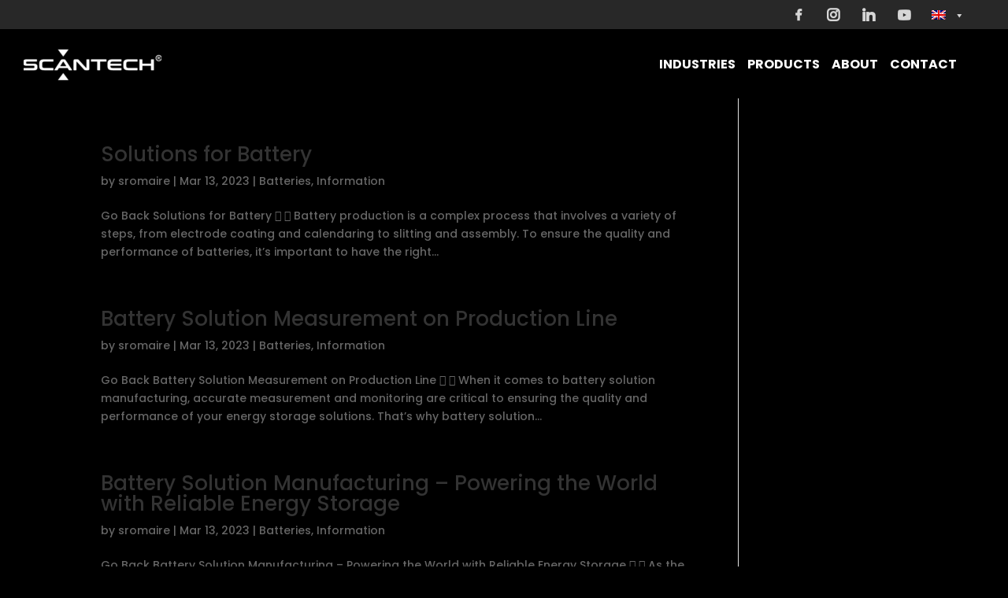

--- FILE ---
content_type: text/css; charset=UTF-8
request_url: https://scantech.com/wp-content/et-cache/230602/et-core-unified-cpt-230602.min.css?ver=1767777269
body_size: -328
content:
.et_pb_section_0_tb_header{z-index:70;position:relative}.et_pb_section_0_tb_header.et_pb_section,.et_pb_fullwidth_menu_0_tb_header.et_pb_fullwidth_menu .et_mobile_menu,.et_pb_fullwidth_menu_0_tb_header.et_pb_fullwidth_menu .et_mobile_menu ul{background-color:#000000!important}.et_pb_fullwidth_code_0_tb_header{background-color:#282828;width:100%;max-width:100%;z-index:151;position:relative}.et_pb_fullwidth_code_1_tb_header{background-color:RGBA(255,255,255,0)}.et_pb_fullwidth_menu_0_tb_header.et_pb_fullwidth_menu ul li a{font-size:1.1em;line-height:1.1em}.et_pb_fullwidth_menu_0_tb_header.et_pb_fullwidth_menu{background-color:#000000}.et_pb_fullwidth_menu_0_tb_header.et_pb_fullwidth_menu ul li.current-menu-item a,.et_pb_fullwidth_menu_0_tb_header.et_pb_fullwidth_menu .nav li ul.sub-menu li.current-menu-item a{color:#44a0fc!important}.et_pb_fullwidth_menu_0_tb_header.et_pb_fullwidth_menu .nav li ul{background-color:#494949!important;border-color:#44a0fc}.et_pb_fullwidth_menu_0_tb_header.et_pb_fullwidth_menu .et_mobile_menu{border-color:#44a0fc}.et_pb_fullwidth_menu_0_tb_header.et_pb_fullwidth_menu .et_mobile_menu a{color:#ffffff!important}.et_pb_fullwidth_menu_0_tb_header .et_pb_row>.et_pb_menu__logo-wrap,.et_pb_fullwidth_menu_0_tb_header .et_pb_menu__logo-slot{width:auto;max-width:50%}.et_pb_fullwidth_menu_0_tb_header .et_pb_row>.et_pb_menu__logo-wrap .et_pb_menu__logo img,.et_pb_fullwidth_menu_0_tb_header .et_pb_menu__logo-slot .et_pb_menu__logo-wrap img{height:auto;max-height:none}.et_pb_fullwidth_menu_0_tb_header .mobile_nav .mobile_menu_bar:before,.et_pb_fullwidth_menu_0_tb_header .et_pb_menu__icon.et_pb_menu__search-button,.et_pb_fullwidth_menu_0_tb_header .et_pb_menu__icon.et_pb_menu__close-search-button,.et_pb_fullwidth_menu_0_tb_header .et_pb_menu__icon.et_pb_menu__cart-button{color:#44a0fc}@media only screen and (min-width:981px){.et_pb_fullwidth_menu_0_tb_header{display:none!important}}@media only screen and (max-width:980px){.et_pb_fullwidth_code_0_tb_header{z-index:600}}@media only screen and (min-width:768px) and (max-width:980px){.et_pb_fullwidth_menu_0_tb_header{display:none!important}}@media only screen and (max-width:767px){.et_pb_fullwidth_code_0_tb_header,.et_pb_fullwidth_code_1_tb_header{display:none!important}}

--- FILE ---
content_type: text/css; charset=UTF-8
request_url: https://scantech.com/wp-content/et-cache/230602/et-core-unified-cpt-deferred-230602.min.css?ver=1767776977
body_size: -249
content:
.et-db #et-boc .et-l .et_pb_section_0_tb_header{z-index:70;position:relative}.et-db #et-boc .et-l .et_pb_section_0_tb_header.et_pb_section,.et-db #et-boc .et-l .et_pb_fullwidth_menu_0_tb_header.et_pb_fullwidth_menu .et_mobile_menu,.et-db #et-boc .et-l .et_pb_fullwidth_menu_0_tb_header.et_pb_fullwidth_menu .et_mobile_menu ul{background-color:#000000!important}.et-db #et-boc .et-l .et_pb_fullwidth_code_0_tb_header{background-color:#282828;width:100%;max-width:100%;z-index:151;position:relative}.et-db #et-boc .et-l .et_pb_fullwidth_code_1_tb_header{background-color:RGBA(255,255,255,0)}.et-db #et-boc .et-l .et_pb_fullwidth_menu_0_tb_header.et_pb_fullwidth_menu ul li a{font-size:1.1em;line-height:1.1em}.et-db #et-boc .et-l .et_pb_fullwidth_menu_0_tb_header.et_pb_fullwidth_menu{background-color:#000000}.et-db #et-boc .et-l .et_pb_fullwidth_menu_0_tb_header.et_pb_fullwidth_menu ul li.current-menu-item a,.et-db #et-boc .et-l .et_pb_fullwidth_menu_0_tb_header.et_pb_fullwidth_menu .nav li ul.sub-menu li.current-menu-item a{color:#44a0fc!important}.et-db #et-boc .et-l .et_pb_fullwidth_menu_0_tb_header.et_pb_fullwidth_menu .nav li ul{background-color:#494949!important;border-color:#44a0fc}.et-db #et-boc .et-l .et_pb_fullwidth_menu_0_tb_header.et_pb_fullwidth_menu .et_mobile_menu{border-color:#44a0fc}.et-db #et-boc .et-l .et_pb_fullwidth_menu_0_tb_header.et_pb_fullwidth_menu .et_mobile_menu a{color:#ffffff!important}.et-db #et-boc .et-l .et_pb_fullwidth_menu_0_tb_header .et_pb_row>.et_pb_menu__logo-wrap,.et-db #et-boc .et-l .et_pb_fullwidth_menu_0_tb_header .et_pb_menu__logo-slot{width:auto;max-width:50%}.et-db #et-boc .et-l .et_pb_fullwidth_menu_0_tb_header .et_pb_row>.et_pb_menu__logo-wrap .et_pb_menu__logo img,.et-db #et-boc .et-l .et_pb_fullwidth_menu_0_tb_header .et_pb_menu__logo-slot .et_pb_menu__logo-wrap img{height:auto;max-height:none}.et-db #et-boc .et-l .et_pb_fullwidth_menu_0_tb_header .mobile_nav .mobile_menu_bar:before,.et-db #et-boc .et-l .et_pb_fullwidth_menu_0_tb_header .et_pb_menu__icon.et_pb_menu__search-button,.et-db #et-boc .et-l .et_pb_fullwidth_menu_0_tb_header .et_pb_menu__icon.et_pb_menu__close-search-button,.et-db #et-boc .et-l .et_pb_fullwidth_menu_0_tb_header .et_pb_menu__icon.et_pb_menu__cart-button{color:#44a0fc}@media only screen and (min-width:981px){.et-db #et-boc .et-l .et_pb_fullwidth_menu_0_tb_header{display:none!important}}@media only screen and (max-width:980px){.et-db #et-boc .et-l .et_pb_fullwidth_code_0_tb_header{z-index:600}}@media only screen and (min-width:768px) and (max-width:980px){.et-db #et-boc .et-l .et_pb_fullwidth_menu_0_tb_header{display:none!important}}@media only screen and (max-width:767px){.et-db #et-boc .et-l .et_pb_fullwidth_code_0_tb_header,.et-db #et-boc .et-l .et_pb_fullwidth_code_1_tb_header{display:none!important}}

--- FILE ---
content_type: text/css; charset=UTF-8
request_url: https://scantech.com/wp-content/et-cache/229646/et-core-unified-cpt-deferred-229646.min.css?ver=1767776977
body_size: 1805
content:
.et-db #et-boc .et-l .et_pb_section_0_tb_footer.et_pb_section{padding-top:60px;padding-right:0px;padding-bottom:0px;background-color:#000000!important}.et-db #et-boc .et-l .et_pb_row_0_tb_footer.et_pb_row{padding-top:0px!important;padding-bottom:0px!important;padding-top:0px;padding-bottom:0px}.et-db #et-boc .et-l .et_pb_row_0_tb_footer,body.et-db #page-container .et-db #et-boc .et-l #et-boc .et-l .et_pb_row_0_tb_footer.et_pb_row,body.et_pb_pagebuilder_layout.single.et-db #page-container #et-boc .et-l #et-boc .et-l .et_pb_row_0_tb_footer.et_pb_row,body.et_pb_pagebuilder_layout.single.et_full_width_page.et-db #page-container #et-boc .et-l #et-boc .et-l .et_pb_row_0_tb_footer.et_pb_row,.et-db #et-boc .et-l .et_pb_row_3_tb_footer,body.et-db #page-container .et-db #et-boc .et-l #et-boc .et-l .et_pb_row_3_tb_footer.et_pb_row,body.et_pb_pagebuilder_layout.single.et-db #page-container #et-boc .et-l #et-boc .et-l .et_pb_row_3_tb_footer.et_pb_row,body.et_pb_pagebuilder_layout.single.et_full_width_page.et-db #page-container #et-boc .et-l #et-boc .et-l .et_pb_row_3_tb_footer.et_pb_row,.et-db #et-boc .et-l .et_pb_row_5_tb_footer,body.et-db #page-container .et-db #et-boc .et-l #et-boc .et-l .et_pb_row_5_tb_footer.et_pb_row,body.et_pb_pagebuilder_layout.single.et-db #page-container #et-boc .et-l #et-boc .et-l .et_pb_row_5_tb_footer.et_pb_row,body.et_pb_pagebuilder_layout.single.et_full_width_page.et-db #page-container #et-boc .et-l #et-boc .et-l .et_pb_row_5_tb_footer.et_pb_row,.et-db #et-boc .et-l .et_pb_row_9_tb_footer,body.et-db #page-container .et-db #et-boc .et-l #et-boc .et-l .et_pb_row_9_tb_footer.et_pb_row,body.et_pb_pagebuilder_layout.single.et-db #page-container #et-boc .et-l #et-boc .et-l .et_pb_row_9_tb_footer.et_pb_row,body.et_pb_pagebuilder_layout.single.et_full_width_page.et-db #page-container #et-boc .et-l #et-boc .et-l .et_pb_row_9_tb_footer.et_pb_row{max-width:100%}.et-db #et-boc .et-l .et_pb_divider_0_tb_footer,.et-db #et-boc .et-l .et_pb_accordion_item_0_tb_footer.et_pb_toggle,.et-db #et-boc .et-l .et_pb_accordion_item_1_tb_footer.et_pb_toggle,.et-db #et-boc .et-l .et_pb_accordion_item_2_tb_footer.et_pb_toggle,.et-db #et-boc .et-l .et_pb_accordion_item_3_tb_footer.et_pb_toggle,.et-db #et-boc .et-l .et_pb_accordion_item_4_tb_footer.et_pb_toggle{background-color:#000000}.et-db #et-boc .et-l .et_pb_divider_0_tb_footer:before{border-top-color:#aaaaaa}.et-db #et-boc .et-l .et_pb_row_1_tb_footer,body.et-db #page-container .et-db #et-boc .et-l #et-boc .et-l .et_pb_row_1_tb_footer.et_pb_row,body.et_pb_pagebuilder_layout.single.et-db #page-container #et-boc .et-l #et-boc .et-l .et_pb_row_1_tb_footer.et_pb_row,body.et_pb_pagebuilder_layout.single.et_full_width_page.et-db #page-container #et-boc .et-l #et-boc .et-l .et_pb_row_1_tb_footer.et_pb_row{max-width:none}.et-db #et-boc .et-l .et_pb_text_0_tb_footer.et_pb_text,.et-db #et-boc .et-l .et_pb_text_0_tb_footer h1,.et-db #et-boc .et-l .et_pb_text_7_tb_footer.et_pb_text,.et-db #et-boc .et-l .et_pb_text_7_tb_footer h1,.et-db #et-boc .et-l .et_pb_text_14_tb_footer.et_pb_text,.et-db #et-boc .et-l .et_pb_text_14_tb_footer h1,.et-db #et-boc .et-l .et_pb_text_21_tb_footer.et_pb_text,.et-db #et-boc .et-l .et_pb_text_21_tb_footer h1,.et-db #et-boc .et-l .et_pb_text_25_tb_footer.et_pb_text,.et-db #et-boc .et-l .et_pb_text_25_tb_footer h1,.et-db #et-boc .et-l .et_pb_accordion_item.et_pb_accordion_item_0_tb_footer.et_pb_toggle.et_pb_toggle_open h5.et_pb_toggle_title,.et-db #et-boc .et-l .et_pb_accordion_item.et_pb_accordion_item_0_tb_footer.et_pb_toggle.et_pb_toggle_open h1.et_pb_toggle_title,.et-db #et-boc .et-l .et_pb_accordion_item.et_pb_accordion_item_0_tb_footer.et_pb_toggle.et_pb_toggle_open h2.et_pb_toggle_title,.et-db #et-boc .et-l .et_pb_accordion_item.et_pb_accordion_item_0_tb_footer.et_pb_toggle.et_pb_toggle_open h3.et_pb_toggle_title,.et-db #et-boc .et-l .et_pb_accordion_item.et_pb_accordion_item_0_tb_footer.et_pb_toggle.et_pb_toggle_open h4.et_pb_toggle_title,.et-db #et-boc .et-l .et_pb_accordion_item.et_pb_accordion_item_0_tb_footer.et_pb_toggle.et_pb_toggle_open h6.et_pb_toggle_title,.et-db #et-boc .et-l .et_pb_accordion_item.et_pb_accordion_item_1_tb_footer.et_pb_toggle.et_pb_toggle_open h5.et_pb_toggle_title,.et-db #et-boc .et-l .et_pb_accordion_item.et_pb_accordion_item_1_tb_footer.et_pb_toggle.et_pb_toggle_open h1.et_pb_toggle_title,.et-db #et-boc .et-l .et_pb_accordion_item.et_pb_accordion_item_1_tb_footer.et_pb_toggle.et_pb_toggle_open h2.et_pb_toggle_title,.et-db #et-boc .et-l .et_pb_accordion_item.et_pb_accordion_item_1_tb_footer.et_pb_toggle.et_pb_toggle_open h3.et_pb_toggle_title,.et-db #et-boc .et-l .et_pb_accordion_item.et_pb_accordion_item_1_tb_footer.et_pb_toggle.et_pb_toggle_open h4.et_pb_toggle_title,.et-db #et-boc .et-l .et_pb_accordion_item.et_pb_accordion_item_1_tb_footer.et_pb_toggle.et_pb_toggle_open h6.et_pb_toggle_title,.et-db #et-boc .et-l .et_pb_accordion_item.et_pb_accordion_item_2_tb_footer.et_pb_toggle.et_pb_toggle_open h5.et_pb_toggle_title,.et-db #et-boc .et-l .et_pb_accordion_item.et_pb_accordion_item_2_tb_footer.et_pb_toggle.et_pb_toggle_open h1.et_pb_toggle_title,.et-db #et-boc .et-l .et_pb_accordion_item.et_pb_accordion_item_2_tb_footer.et_pb_toggle.et_pb_toggle_open h2.et_pb_toggle_title,.et-db #et-boc .et-l .et_pb_accordion_item.et_pb_accordion_item_2_tb_footer.et_pb_toggle.et_pb_toggle_open h3.et_pb_toggle_title,.et-db #et-boc .et-l .et_pb_accordion_item.et_pb_accordion_item_2_tb_footer.et_pb_toggle.et_pb_toggle_open h4.et_pb_toggle_title,.et-db #et-boc .et-l .et_pb_accordion_item.et_pb_accordion_item_2_tb_footer.et_pb_toggle.et_pb_toggle_open h6.et_pb_toggle_title,.et-db #et-boc .et-l .et_pb_accordion_item.et_pb_accordion_item_3_tb_footer.et_pb_toggle.et_pb_toggle_open h5.et_pb_toggle_title,.et-db #et-boc .et-l .et_pb_accordion_item.et_pb_accordion_item_3_tb_footer.et_pb_toggle.et_pb_toggle_open h1.et_pb_toggle_title,.et-db #et-boc .et-l .et_pb_accordion_item.et_pb_accordion_item_3_tb_footer.et_pb_toggle.et_pb_toggle_open h2.et_pb_toggle_title,.et-db #et-boc .et-l .et_pb_accordion_item.et_pb_accordion_item_3_tb_footer.et_pb_toggle.et_pb_toggle_open h3.et_pb_toggle_title,.et-db #et-boc .et-l .et_pb_accordion_item.et_pb_accordion_item_3_tb_footer.et_pb_toggle.et_pb_toggle_open h4.et_pb_toggle_title,.et-db #et-boc .et-l .et_pb_accordion_item.et_pb_accordion_item_3_tb_footer.et_pb_toggle.et_pb_toggle_open h6.et_pb_toggle_title,.et-db #et-boc .et-l .et_pb_accordion_item.et_pb_accordion_item_4_tb_footer.et_pb_toggle.et_pb_toggle_open h5.et_pb_toggle_title,.et-db #et-boc .et-l .et_pb_accordion_item.et_pb_accordion_item_4_tb_footer.et_pb_toggle.et_pb_toggle_open h1.et_pb_toggle_title,.et-db #et-boc .et-l .et_pb_accordion_item.et_pb_accordion_item_4_tb_footer.et_pb_toggle.et_pb_toggle_open h2.et_pb_toggle_title,.et-db #et-boc .et-l .et_pb_accordion_item.et_pb_accordion_item_4_tb_footer.et_pb_toggle.et_pb_toggle_open h3.et_pb_toggle_title,.et-db #et-boc .et-l .et_pb_accordion_item.et_pb_accordion_item_4_tb_footer.et_pb_toggle.et_pb_toggle_open h4.et_pb_toggle_title,.et-db #et-boc .et-l .et_pb_accordion_item.et_pb_accordion_item_4_tb_footer.et_pb_toggle.et_pb_toggle_open h6.et_pb_toggle_title,.et-db #et-boc .et-l .et_pb_accordion_item_0_tb_footer.et_pb_toggle h5.et_pb_toggle_title,.et-db #et-boc .et-l .et_pb_accordion_item_0_tb_footer.et_pb_toggle h1.et_pb_toggle_title,.et-db #et-boc .et-l .et_pb_accordion_item_0_tb_footer.et_pb_toggle h2.et_pb_toggle_title,.et-db #et-boc .et-l .et_pb_accordion_item_0_tb_footer.et_pb_toggle h3.et_pb_toggle_title,.et-db #et-boc .et-l .et_pb_accordion_item_0_tb_footer.et_pb_toggle h4.et_pb_toggle_title,.et-db #et-boc .et-l .et_pb_accordion_item_0_tb_footer.et_pb_toggle h6.et_pb_toggle_title,.et-db #et-boc .et-l .et_pb_accordion_item_1_tb_footer.et_pb_toggle h5.et_pb_toggle_title,.et-db #et-boc .et-l .et_pb_accordion_item_1_tb_footer.et_pb_toggle h1.et_pb_toggle_title,.et-db #et-boc .et-l .et_pb_accordion_item_1_tb_footer.et_pb_toggle h2.et_pb_toggle_title,.et-db #et-boc .et-l .et_pb_accordion_item_1_tb_footer.et_pb_toggle h3.et_pb_toggle_title,.et-db #et-boc .et-l .et_pb_accordion_item_1_tb_footer.et_pb_toggle h4.et_pb_toggle_title,.et-db #et-boc .et-l .et_pb_accordion_item_1_tb_footer.et_pb_toggle h6.et_pb_toggle_title,.et-db #et-boc .et-l .et_pb_accordion_item_2_tb_footer.et_pb_toggle h5.et_pb_toggle_title,.et-db #et-boc .et-l .et_pb_accordion_item_2_tb_footer.et_pb_toggle h1.et_pb_toggle_title,.et-db #et-boc .et-l .et_pb_accordion_item_2_tb_footer.et_pb_toggle h2.et_pb_toggle_title,.et-db #et-boc .et-l .et_pb_accordion_item_2_tb_footer.et_pb_toggle h3.et_pb_toggle_title,.et-db #et-boc .et-l .et_pb_accordion_item_2_tb_footer.et_pb_toggle h4.et_pb_toggle_title,.et-db #et-boc .et-l .et_pb_accordion_item_2_tb_footer.et_pb_toggle h6.et_pb_toggle_title,.et-db #et-boc .et-l .et_pb_accordion_item_3_tb_footer.et_pb_toggle h5.et_pb_toggle_title,.et-db #et-boc .et-l .et_pb_accordion_item_3_tb_footer.et_pb_toggle h1.et_pb_toggle_title,.et-db #et-boc .et-l .et_pb_accordion_item_3_tb_footer.et_pb_toggle h2.et_pb_toggle_title,.et-db #et-boc .et-l .et_pb_accordion_item_3_tb_footer.et_pb_toggle h3.et_pb_toggle_title,.et-db #et-boc .et-l .et_pb_accordion_item_3_tb_footer.et_pb_toggle h4.et_pb_toggle_title,.et-db #et-boc .et-l .et_pb_accordion_item_3_tb_footer.et_pb_toggle h6.et_pb_toggle_title,.et-db #et-boc .et-l .et_pb_accordion_item_4_tb_footer.et_pb_toggle h5.et_pb_toggle_title,.et-db #et-boc .et-l .et_pb_accordion_item_4_tb_footer.et_pb_toggle h1.et_pb_toggle_title,.et-db #et-boc .et-l .et_pb_accordion_item_4_tb_footer.et_pb_toggle h2.et_pb_toggle_title,.et-db #et-boc .et-l .et_pb_accordion_item_4_tb_footer.et_pb_toggle h3.et_pb_toggle_title,.et-db #et-boc .et-l .et_pb_accordion_item_4_tb_footer.et_pb_toggle h4.et_pb_toggle_title,.et-db #et-boc .et-l .et_pb_accordion_item_4_tb_footer.et_pb_toggle h6.et_pb_toggle_title{color:#ffffff!important}.et-db #et-boc .et-l .et_pb_text_0_tb_footer,.et-db #et-boc .et-l .et_pb_text_7_tb_footer,.et-db #et-boc .et-l .et_pb_text_14_tb_footer,.et-db #et-boc .et-l .et_pb_text_21_tb_footer,.et-db #et-boc .et-l .et_pb_text_25_tb_footer{line-height:1.4em;font-size:16px;line-height:1.4em;margin-bottom:10px!important}.et-db #et-boc .et-l .et_pb_text_0_tb_footer h2,.et-db #et-boc .et-l .et_pb_text_7_tb_footer h2,.et-db #et-boc .et-l .et_pb_text_14_tb_footer h2,.et-db #et-boc .et-l .et_pb_text_21_tb_footer h2,.et-db #et-boc .et-l .et_pb_text_25_tb_footer h2{color:#ffffff!important;line-height:1.3em}.et-db #et-boc .et-l .et_pb_text_0_tb_footer h3,.et-db #et-boc .et-l .et_pb_text_7_tb_footer h3,.et-db #et-boc .et-l .et_pb_text_14_tb_footer h3,.et-db #et-boc .et-l .et_pb_text_21_tb_footer h3,.et-db #et-boc .et-l .et_pb_text_25_tb_footer h3{font-weight:700;font-size:1.5vw;color:#ffffff!important;line-height:1.6em}.et-db #et-boc .et-l .et_pb_text_1_tb_footer.et_pb_text,.et-db #et-boc .et-l .et_pb_text_2_tb_footer.et_pb_text,.et-db #et-boc .et-l .et_pb_text_3_tb_footer.et_pb_text,.et-db #et-boc .et-l .et_pb_text_4_tb_footer.et_pb_text,.et-db #et-boc .et-l .et_pb_text_5_tb_footer.et_pb_text,.et-db #et-boc .et-l .et_pb_text_6_tb_footer.et_pb_text,.et-db #et-boc .et-l .et_pb_text_8_tb_footer.et_pb_text,.et-db #et-boc .et-l .et_pb_text_12_tb_footer.et_pb_text,.et-db #et-boc .et-l .et_pb_text_13_tb_footer.et_pb_text,.et-db #et-boc .et-l .et_pb_text_15_tb_footer.et_pb_text,.et-db #et-boc .et-l .et_pb_text_16_tb_footer.et_pb_text,.et-db #et-boc .et-l .et_pb_text_17_tb_footer.et_pb_text,.et-db #et-boc .et-l .et_pb_text_18_tb_footer.et_pb_text,.et-db #et-boc .et-l .et_pb_text_19_tb_footer.et_pb_text,.et-db #et-boc .et-l .et_pb_text_20_tb_footer.et_pb_text,.et-db #et-boc .et-l .et_pb_text_22_tb_footer.et_pb_text,.et-db #et-boc .et-l .et_pb_text_23_tb_footer.et_pb_text,.et-db #et-boc .et-l .et_pb_text_24_tb_footer.et_pb_text,.et-db #et-boc .et-l .et_pb_text_26_tb_footer.et_pb_text,.et-db #et-boc .et-l .et_pb_text_27_tb_footer.et_pb_text{color:#afafaf!important;transition:color 300ms ease 0ms}.et-db #et-boc .et-l .et_pb_text_1_tb_footer.et_pb_text:hover,.et-db #et-boc .et-l .et_pb_text_2_tb_footer.et_pb_text:hover,.et-db #et-boc .et-l .et_pb_text_3_tb_footer.et_pb_text:hover,.et-db #et-boc .et-l .et_pb_text_4_tb_footer.et_pb_text:hover,.et-db #et-boc .et-l .et_pb_text_5_tb_footer.et_pb_text:hover,.et-db #et-boc .et-l .et_pb_text_6_tb_footer.et_pb_text:hover,.et-db #et-boc .et-l .et_pb_text_8_tb_footer.et_pb_text:hover,.et-db #et-boc .et-l .et_pb_text_12_tb_footer.et_pb_text:hover,.et-db #et-boc .et-l .et_pb_text_13_tb_footer.et_pb_text:hover,.et-db #et-boc .et-l .et_pb_text_15_tb_footer.et_pb_text:hover,.et-db #et-boc .et-l .et_pb_text_16_tb_footer.et_pb_text:hover,.et-db #et-boc .et-l .et_pb_text_17_tb_footer.et_pb_text:hover,.et-db #et-boc .et-l .et_pb_text_18_tb_footer.et_pb_text:hover,.et-db #et-boc .et-l .et_pb_text_19_tb_footer.et_pb_text:hover,.et-db #et-boc .et-l .et_pb_text_20_tb_footer.et_pb_text:hover,.et-db #et-boc .et-l .et_pb_text_22_tb_footer.et_pb_text:hover,.et-db #et-boc .et-l .et_pb_text_23_tb_footer.et_pb_text:hover,.et-db #et-boc .et-l .et_pb_text_24_tb_footer.et_pb_text:hover,.et-db #et-boc .et-l .et_pb_text_26_tb_footer.et_pb_text:hover,.et-db #et-boc .et-l .et_pb_text_27_tb_footer.et_pb_text:hover,.et-db #et-boc .et-l .et_pb_text_28_tb_footer.et_pb_text a,.et-db #et-boc .et-l .et_pb_accordion_item_0_tb_footer.et_pb_toggle .et_pb_toggle_content a:hover,.et-db #et-boc .et-l .et_pb_accordion_item_1_tb_footer.et_pb_toggle .et_pb_toggle_content a:hover,.et-db #et-boc .et-l .et_pb_accordion_item_2_tb_footer.et_pb_toggle .et_pb_toggle_content a:hover,.et-db #et-boc .et-l .et_pb_accordion_item_3_tb_footer.et_pb_toggle .et_pb_toggle_content a:hover,.et-db #et-boc .et-l .et_pb_accordion_item_4_tb_footer.et_pb_toggle .et_pb_toggle_content a:hover{color:#44a0fc!important}.et-db #et-boc .et-l .et_pb_text_1_tb_footer,.et-db #et-boc .et-l .et_pb_text_2_tb_footer,.et-db #et-boc .et-l .et_pb_text_3_tb_footer,.et-db #et-boc .et-l .et_pb_text_4_tb_footer,.et-db #et-boc .et-l .et_pb_text_5_tb_footer,.et-db #et-boc .et-l .et_pb_text_6_tb_footer,.et-db #et-boc .et-l .et_pb_text_8_tb_footer,.et-db #et-boc .et-l .et_pb_text_12_tb_footer,.et-db #et-boc .et-l .et_pb_text_13_tb_footer,.et-db #et-boc .et-l .et_pb_text_15_tb_footer,.et-db #et-boc .et-l .et_pb_text_16_tb_footer,.et-db #et-boc .et-l .et_pb_text_17_tb_footer,.et-db #et-boc .et-l .et_pb_text_18_tb_footer,.et-db #et-boc .et-l .et_pb_text_19_tb_footer,.et-db #et-boc .et-l .et_pb_text_20_tb_footer,.et-db #et-boc .et-l .et_pb_text_22_tb_footer,.et-db #et-boc .et-l .et_pb_text_23_tb_footer,.et-db #et-boc .et-l .et_pb_text_24_tb_footer,.et-db #et-boc .et-l .et_pb_text_26_tb_footer,.et-db #et-boc .et-l .et_pb_text_27_tb_footer{line-height:1.6em;font-size:1vw;line-height:1.6em;padding-top:0px!important;padding-bottom:0px!important;margin-top:0px!important;margin-bottom:0px!important}.et-db #et-boc .et-l .et_pb_text_1_tb_footer h2,.et-db #et-boc .et-l .et_pb_text_2_tb_footer h2,.et-db #et-boc .et-l .et_pb_text_3_tb_footer h2,.et-db #et-boc .et-l .et_pb_text_4_tb_footer h2,.et-db #et-boc .et-l .et_pb_text_5_tb_footer h2,.et-db #et-boc .et-l .et_pb_text_6_tb_footer h2,.et-db #et-boc .et-l .et_pb_text_8_tb_footer h2,.et-db #et-boc .et-l .et_pb_text_12_tb_footer h2,.et-db #et-boc .et-l .et_pb_text_13_tb_footer h2,.et-db #et-boc .et-l .et_pb_text_15_tb_footer h2,.et-db #et-boc .et-l .et_pb_text_16_tb_footer h2,.et-db #et-boc .et-l .et_pb_text_17_tb_footer h2,.et-db #et-boc .et-l .et_pb_text_18_tb_footer h2,.et-db #et-boc .et-l .et_pb_text_19_tb_footer h2,.et-db #et-boc .et-l .et_pb_text_20_tb_footer h2,.et-db #et-boc .et-l .et_pb_text_22_tb_footer h2,.et-db #et-boc .et-l .et_pb_text_23_tb_footer h2,.et-db #et-boc .et-l .et_pb_text_24_tb_footer h2,.et-db #et-boc .et-l .et_pb_text_26_tb_footer h2,.et-db #et-boc .et-l .et_pb_text_27_tb_footer h2{line-height:1.3em}.et-db #et-boc .et-l .et_pb_text_1_tb_footer h3,.et-db #et-boc .et-l .et_pb_text_2_tb_footer h3,.et-db #et-boc .et-l .et_pb_text_3_tb_footer h3,.et-db #et-boc .et-l .et_pb_text_4_tb_footer h3,.et-db #et-boc .et-l .et_pb_text_5_tb_footer h3,.et-db #et-boc .et-l .et_pb_text_6_tb_footer h3,.et-db #et-boc .et-l .et_pb_text_8_tb_footer h3,.et-db #et-boc .et-l .et_pb_text_12_tb_footer h3,.et-db #et-boc .et-l .et_pb_text_13_tb_footer h3,.et-db #et-boc .et-l .et_pb_text_15_tb_footer h3,.et-db #et-boc .et-l .et_pb_text_16_tb_footer h3,.et-db #et-boc .et-l .et_pb_text_17_tb_footer h3,.et-db #et-boc .et-l .et_pb_text_18_tb_footer h3,.et-db #et-boc .et-l .et_pb_text_19_tb_footer h3,.et-db #et-boc .et-l .et_pb_text_20_tb_footer h3,.et-db #et-boc .et-l .et_pb_text_22_tb_footer h3,.et-db #et-boc .et-l .et_pb_text_23_tb_footer h3,.et-db #et-boc .et-l .et_pb_text_24_tb_footer h3,.et-db #et-boc .et-l .et_pb_text_26_tb_footer h3,.et-db #et-boc .et-l .et_pb_text_27_tb_footer h3{font-family:'Autour One',display;font-weight:700;color:#000000!important;line-height:1.4em}.et-db #et-boc .et-l .et_pb_sidebar_0_tb_footer.et_pb_widget_area,.et-db #et-boc .et-l .et_pb_sidebar_0_tb_footer.et_pb_widget_area li,.et-db #et-boc .et-l .et_pb_sidebar_0_tb_footer.et_pb_widget_area li:before,.et-db #et-boc .et-l .et_pb_sidebar_0_tb_footer.et_pb_widget_area a,.et-db #et-boc .et-l .et_pb_sidebar_1_tb_footer.et_pb_widget_area,.et-db #et-boc .et-l .et_pb_sidebar_1_tb_footer.et_pb_widget_area li,.et-db #et-boc .et-l .et_pb_sidebar_1_tb_footer.et_pb_widget_area li:before,.et-db #et-boc .et-l .et_pb_sidebar_1_tb_footer.et_pb_widget_area a,.et-db #et-boc .et-l .et_pb_accordion_item_0_tb_footer.et_pb_toggle .et_pb_toggle_content a,.et-db #et-boc .et-l .et_pb_accordion_item_1_tb_footer.et_pb_toggle .et_pb_toggle_content a,.et-db #et-boc .et-l .et_pb_accordion_item_2_tb_footer.et_pb_toggle .et_pb_toggle_content a,.et-db #et-boc .et-l .et_pb_accordion_item_3_tb_footer.et_pb_toggle .et_pb_toggle_content a,.et-db #et-boc .et-l .et_pb_accordion_item_4_tb_footer.et_pb_toggle .et_pb_toggle_content a{color:#FFFFFF!important}.et-db #et-boc .et-l .et_pb_row_2_tb_footer.et_pb_row,.et-db #et-boc .et-l .et_pb_row_5_tb_footer.et_pb_row{padding-top:0px!important;padding-bottom:0px!important;margin-top:0px!important;margin-bottom:0px!important;padding-top:0px;padding-bottom:0px}.et-db #et-boc .et-l .et_pb_accordion_item_0_tb_footer.et_pb_toggle a,.et-db #et-boc .et-l .et_pb_accordion_item_1_tb_footer.et_pb_toggle a,.et-db #et-boc .et-l .et_pb_accordion_item_2_tb_footer.et_pb_toggle a,.et-db #et-boc .et-l .et_pb_accordion_item_3_tb_footer.et_pb_toggle a,.et-db #et-boc .et-l .et_pb_accordion_item_4_tb_footer.et_pb_toggle a{transition:color 300ms ease 0ms}.et-db #et-boc .et-l .et_pb_accordion_item.et_pb_accordion_item_0_tb_footer.et_pb_toggle_close .et_pb_toggle_title:before,.et-db #et-boc .et-l .et_pb_accordion_item.et_pb_accordion_item_1_tb_footer.et_pb_toggle_close .et_pb_toggle_title:before,.et-db #et-boc .et-l .et_pb_accordion_item.et_pb_accordion_item_2_tb_footer.et_pb_toggle_close .et_pb_toggle_title:before,.et-db #et-boc .et-l .et_pb_accordion_item.et_pb_accordion_item_3_tb_footer.et_pb_toggle_close .et_pb_toggle_title:before,.et-db #et-boc .et-l .et_pb_accordion_item.et_pb_accordion_item_4_tb_footer.et_pb_toggle_close .et_pb_toggle_title:before{color:#44a0fc}.et-db #et-boc .et-l .et_pb_accordion_0_tb_footer.et_pb_accordion .et_pb_toggle_close h5.et_pb_toggle_title,.et-db #et-boc .et-l .et_pb_accordion_0_tb_footer.et_pb_accordion .et_pb_toggle_close h1.et_pb_toggle_title,.et-db #et-boc .et-l .et_pb_accordion_0_tb_footer.et_pb_accordion .et_pb_toggle_close h2.et_pb_toggle_title,.et-db #et-boc .et-l .et_pb_accordion_0_tb_footer.et_pb_accordion .et_pb_toggle_close h3.et_pb_toggle_title,.et-db #et-boc .et-l .et_pb_accordion_0_tb_footer.et_pb_accordion .et_pb_toggle_close h4.et_pb_toggle_title,.et-db #et-boc .et-l .et_pb_accordion_0_tb_footer.et_pb_accordion .et_pb_toggle_close h6.et_pb_toggle_title{text-shadow:0em 0.1em 0.1em rgba(0,0,0,0.4)}.et-db #et-boc .et-l .et_pb_button_0_tb_footer_wrapper .et_pb_button_0_tb_footer,.et-db #et-boc .et-l .et_pb_button_0_tb_footer_wrapper .et_pb_button_0_tb_footer:hover,.et-db #et-boc .et-l .et_pb_button_1_tb_footer_wrapper .et_pb_button_1_tb_footer,.et-db #et-boc .et-l .et_pb_button_1_tb_footer_wrapper .et_pb_button_1_tb_footer:hover,.et-db #et-boc .et-l .et_pb_button_2_tb_footer_wrapper .et_pb_button_2_tb_footer,.et-db #et-boc .et-l .et_pb_button_2_tb_footer_wrapper .et_pb_button_2_tb_footer:hover,.et-db #et-boc .et-l .et_pb_button_3_tb_footer_wrapper .et_pb_button_3_tb_footer,.et-db #et-boc .et-l .et_pb_button_3_tb_footer_wrapper .et_pb_button_3_tb_footer:hover,.et-db #et-boc .et-l .et_pb_button_4_tb_footer_wrapper .et_pb_button_4_tb_footer,.et-db #et-boc .et-l .et_pb_button_4_tb_footer_wrapper .et_pb_button_4_tb_footer:hover,.et-db #et-boc .et-l .et_pb_button_1_tb_footer_wrapper .et_pb_button_1_tb_footer:hover,.et-db #et-boc .et-l .et_pb_button_1_tb_footer_wrapper .et_pb_button_1_tb_footer:hover:hover,.et-db #et-boc .et-l .et_pb_button_2_tb_footer_wrapper .et_pb_button_2_tb_footer:hover,.et-db #et-boc .et-l .et_pb_button_2_tb_footer_wrapper .et_pb_button_2_tb_footer:hover:hover,.et-db #et-boc .et-l .et_pb_button_3_tb_footer_wrapper .et_pb_button_3_tb_footer:hover,.et-db #et-boc .et-l .et_pb_button_3_tb_footer_wrapper .et_pb_button_3_tb_footer:hover:hover,.et-db #et-boc .et-l .et_pb_button_4_tb_footer_wrapper .et_pb_button_4_tb_footer:hover,.et-db #et-boc .et-l .et_pb_button_4_tb_footer_wrapper .et_pb_button_4_tb_footer:hover:hover{padding-right:4%!important;padding-left:3%!important}.et-db #et-boc .et-l .et_pb_button_0_tb_footer_wrapper{margin-bottom:4%!important}body.et-db #page-container #et-boc .et-l .et_pb_section .et_pb_button_0_tb_footer{color:#FFFFFF!important;border-width:2px!important;border-color:#44a0fc;font-size:1.1vw;background-color:#44a0fc}body.et-db #page-container #et-boc .et-l .et_pb_section .et_pb_button_0_tb_footer:hover{color:#000000!important;border-color:#FFFFFF!important;background-image:initial;background-color:#FFFFFF}body.et-db #page-container #et-boc .et-l .et_pb_section .et_pb_button_0_tb_footer:hover:after{margin-left:.3em;left:auto;margin-left:.3em;color:#000000}body.et-db #page-container #et-boc .et-l .et_pb_section .et_pb_button_0_tb_footer:after{line-height:inherit;font-size:inherit!important;opacity:1;margin-left:.3em;left:auto;font-family:ETmodules!important;font-weight:400!important}.et-db #et-boc .et-l .et_pb_button_0_tb_footer{transition:color 300ms ease 0ms,background-color 300ms ease 0ms,border 300ms ease 0ms}.et-db #et-boc .et-l .et_pb_button_0_tb_footer,.et-db #et-boc .et-l .et_pb_button_0_tb_footer:after,.et-db #et-boc .et-l .et_pb_button_1_tb_footer,.et-db #et-boc .et-l .et_pb_button_1_tb_footer:after,.et-db #et-boc .et-l .et_pb_button_2_tb_footer,.et-db #et-boc .et-l .et_pb_button_2_tb_footer:after,.et-db #et-boc .et-l .et_pb_button_3_tb_footer,.et-db #et-boc .et-l .et_pb_button_3_tb_footer:after,.et-db #et-boc .et-l .et_pb_button_4_tb_footer,.et-db #et-boc .et-l .et_pb_button_4_tb_footer:after{transition:all 300ms ease 0ms}.et-db #et-boc .et-l .et_pb_row_3_tb_footer,.et-db #et-boc .et-l .et_pb_row_4_tb_footer{min-height:49px}.et-db #et-boc .et-l .et_pb_row_3_tb_footer.et_pb_row,.et-db #et-boc .et-l .et_pb_row_4_tb_footer.et_pb_row{padding-bottom:0px!important;padding-bottom:0px}.et-db #et-boc .et-l .et_pb_image_0_tb_footer,.et-db #et-boc .et-l .et_pb_image_1_tb_footer{padding-bottom:4%;max-width:50%;text-align:left;margin-left:0}.et-db #et-boc .et-l .et_pb_image_0_tb_footer .et_pb_image_wrap,.et-db #et-boc .et-l .et_pb_image_1_tb_footer .et_pb_image_wrap{display:block}.et-db #et-boc .et-l .et_pb_code_0_tb_footer{background-color:#000000;padding-top:0px;padding-right:0px;padding-bottom:0px;margin-top:0px!important;margin-right:-40px!important;margin-bottom:0px!important}.et-db #et-boc .et-l .et_pb_sidebar_1_tb_footer{z-index:500;position:relative}body.et-db #page-container #et-boc .et-l .et_pb_section .et_pb_button_1_tb_footer,body.et-db #page-container #et-boc .et-l .et_pb_section .et_pb_button_2_tb_footer,body.et-db #page-container #et-boc .et-l .et_pb_section .et_pb_button_3_tb_footer,body.et-db #page-container #et-boc .et-l .et_pb_section .et_pb_button_4_tb_footer{color:#FFFFFF!important;border-width:2px!important;border-color:#000000;font-size:1.1vw;background-color:#000000}body.et-db #page-container #et-boc .et-l .et_pb_section .et_pb_button_1_tb_footer:hover,body.et-db #page-container #et-boc .et-l .et_pb_section .et_pb_button_2_tb_footer:hover,body.et-db #page-container #et-boc .et-l .et_pb_section .et_pb_button_3_tb_footer:hover,body.et-db #page-container #et-boc .et-l .et_pb_section .et_pb_button_4_tb_footer:hover{color:#000000!important;border-color:#44a0fc!important;border-width:2px!important;background-image:initial;background-color:#44a0fc}body.et-db #page-container #et-boc .et-l .et_pb_section .et_pb_button_1_tb_footer:after,body.et-db #page-container #et-boc .et-l .et_pb_section .et_pb_button_2_tb_footer:after,body.et-db #page-container #et-boc .et-l .et_pb_section .et_pb_button_3_tb_footer:after,body.et-db #page-container #et-boc .et-l .et_pb_section .et_pb_button_4_tb_footer:after{display:none}body.et-db #page-container #et-boc .et-l .et_pb_section .et_pb_button_1_tb_footer:before,body.et-db #page-container #et-boc .et-l .et_pb_section .et_pb_button_2_tb_footer:before{content:attr(data-icon);font-family:ETmodules!important;font-weight:400!important;line-height:inherit;font-size:inherit!important;opacity:1;margin-left:-1.3em;right:auto;display:inline-block;font-family:ETmodules!important;font-weight:400!important}body.et-db #page-container #et-boc .et-l .et_pb_section .et_pb_button_1_tb_footer:hover:before,body.et-db #page-container #et-boc .et-l .et_pb_section .et_pb_button_2_tb_footer:hover:before,body.et-db #page-container #et-boc .et-l .et_pb_section .et_pb_button_3_tb_footer:hover:before,body.et-db #page-container #et-boc .et-l .et_pb_section .et_pb_button_4_tb_footer:hover:before{margin-left:.3em;right:auto;margin-left:-1.3em;color:#000000}.et-db #et-boc .et-l .et_pb_button_1_tb_footer,.et-db #et-boc .et-l .et_pb_button_1_tb_footer_wrapper .et_pb_button_1_tb_footer,.et-db #et-boc .et-l .et_pb_button_1_tb_footer_wrapper .et_pb_button_1_tb_footer:hover,.et-db #et-boc .et-l .et_pb_button_2_tb_footer,.et-db #et-boc .et-l .et_pb_button_2_tb_footer_wrapper .et_pb_button_2_tb_footer,.et-db #et-boc .et-l .et_pb_button_2_tb_footer_wrapper .et_pb_button_2_tb_footer:hover,.et-db #et-boc .et-l .et_pb_button_3_tb_footer,.et-db #et-boc .et-l .et_pb_button_3_tb_footer_wrapper .et_pb_button_3_tb_footer,.et-db #et-boc .et-l .et_pb_button_3_tb_footer_wrapper .et_pb_button_3_tb_footer:hover,.et-db #et-boc .et-l .et_pb_button_4_tb_footer,.et-db #et-boc .et-l .et_pb_button_4_tb_footer_wrapper .et_pb_button_4_tb_footer,.et-db #et-boc .et-l .et_pb_button_4_tb_footer_wrapper .et_pb_button_4_tb_footer:hover{transition:color 300ms ease 0ms,background-color 300ms ease 0ms,border 300ms ease 0ms,padding 300ms ease 0ms}body.et-db #page-container #et-boc .et-l .et_pb_section .et_pb_button_3_tb_footer:before,body.et-db #page-container #et-boc .et-l .et_pb_section .et_pb_button_4_tb_footer:before{content:attr(data-icon);font-family:FontAwesome!important;font-weight:400!important;line-height:inherit;font-size:inherit!important;opacity:1;margin-left:-1.3em;right:auto;display:inline-block;font-family:FontAwesome!important;font-weight:400!important}.et-db #et-boc .et-l .et_pb_row_5_tb_footer{min-height:46px}.et-db #et-boc .et-l .et_pb_divider_1_tb_footer{background-color:#000000;padding-top:0px;padding-bottom:0px}.et-db #et-boc .et-l .et_pb_divider_1_tb_footer:before{border-top-color:#ffffff;width:auto;top:0px;right:0px;left:0px}.et-db #et-boc .et-l .et_pb_row_6_tb_footer.et_pb_row{padding-top:0vw!important;padding-bottom:2vw!important;margin-top:0px!important;margin-bottom:0px!important;padding-top:0vw;padding-bottom:2vw}.et-db #et-boc .et-l .et_pb_text_28_tb_footer,.et-db #et-boc .et-l .et_pb_text_31_tb_footer{font-size:0.8vw}.et-db #et-boc .et-l .et_pb_row_8_tb_footer.et_pb_row{padding-top:0px!important;padding-bottom:0px!important;margin-top:4%!important;margin-right:auto!important;margin-bottom:0px!important;margin-left:auto!important;padding-top:0px;padding-bottom:0px}.et-db #et-boc .et-l .et_pb_text_33_tb_footer,.et-db #et-boc .et-l .et_pb_text_35_tb_footer{font-size:3vw;padding-top:0px!important;padding-bottom:0px!important;margin-top:0px!important;margin-bottom:0px!important}.et-db #et-boc .et-l .et_pb_row_9_tb_footer{min-height:130px}.et-db #et-boc .et-l .et_pb_row_9_tb_footer.et_pb_row{padding-bottom:25px!important;margin-top:-53px!important;margin-right:auto!important;margin-bottom:0px!important;margin-left:auto!important;padding-bottom:25px}.et-db #et-boc .et-l .et_pb_text_36_tb_footer{font-size:0.8vw;padding-top:2vw!important}.et-db #et-boc .et-l .et_pb_accordion .et_pb_module.et_pb_accordion_item_0_tb_footer.et_pb_toggle,.et-db #et-boc .et-l .et_pb_accordion .et_pb_module.et_pb_accordion_item_1_tb_footer.et_pb_toggle,.et-db #et-boc .et-l .et_pb_accordion .et_pb_module.et_pb_accordion_item_2_tb_footer.et_pb_toggle,.et-db #et-boc .et-l .et_pb_accordion .et_pb_module.et_pb_accordion_item_3_tb_footer.et_pb_toggle,.et-db #et-boc .et-l .et_pb_accordion .et_pb_module.et_pb_accordion_item_4_tb_footer.et_pb_toggle{border-width:0px 0px 1px 0px}.et-db #et-boc .et-l .et_pb_image_0_tb_footer.et_pb_module,.et-db #et-boc .et-l .et_pb_image_1_tb_footer.et_pb_module{margin-left:0px!important;margin-right:auto!important}@media only screen and (min-width:981px){.et-db #et-boc .et-l .et_pb_row_2_tb_footer,.et-db #et-boc .et-l .et_pb_button_0_tb_footer,.et-db #et-boc .et-l .et_pb_row_4_tb_footer,.et-db #et-boc .et-l .et_pb_row_8_tb_footer{display:none!important}}@media only screen and (max-width:980px){.et-db #et-boc .et-l .et_pb_text_0_tb_footer,.et-db #et-boc .et-l .et_pb_text_7_tb_footer,.et-db #et-boc .et-l .et_pb_text_14_tb_footer,.et-db #et-boc .et-l .et_pb_text_21_tb_footer,.et-db #et-boc .et-l .et_pb_text_25_tb_footer{line-height:1.6em}.et-db #et-boc .et-l .et_pb_text_0_tb_footer h2,.et-db #et-boc .et-l .et_pb_text_1_tb_footer h2,.et-db #et-boc .et-l .et_pb_text_2_tb_footer h2,.et-db #et-boc .et-l .et_pb_text_3_tb_footer h2,.et-db #et-boc .et-l .et_pb_text_4_tb_footer h2,.et-db #et-boc .et-l .et_pb_text_5_tb_footer h2,.et-db #et-boc .et-l .et_pb_text_6_tb_footer h2,.et-db #et-boc .et-l .et_pb_text_7_tb_footer h2,.et-db #et-boc .et-l .et_pb_text_8_tb_footer h2,.et-db #et-boc .et-l .et_pb_text_12_tb_footer h2,.et-db #et-boc .et-l .et_pb_text_13_tb_footer h2,.et-db #et-boc .et-l .et_pb_text_14_tb_footer h2,.et-db #et-boc .et-l .et_pb_text_15_tb_footer h2,.et-db #et-boc .et-l .et_pb_text_16_tb_footer h2,.et-db #et-boc .et-l .et_pb_text_17_tb_footer h2,.et-db #et-boc .et-l .et_pb_text_18_tb_footer h2,.et-db #et-boc .et-l .et_pb_text_19_tb_footer h2,.et-db #et-boc .et-l .et_pb_text_20_tb_footer h2,.et-db #et-boc .et-l .et_pb_text_21_tb_footer h2,.et-db #et-boc .et-l .et_pb_text_22_tb_footer h2,.et-db #et-boc .et-l .et_pb_text_23_tb_footer h2,.et-db #et-boc .et-l .et_pb_text_24_tb_footer h2,.et-db #et-boc .et-l .et_pb_text_25_tb_footer h2,.et-db #et-boc .et-l .et_pb_text_26_tb_footer h2,.et-db #et-boc .et-l .et_pb_text_27_tb_footer h2{line-height:1.5em}.et-db #et-boc .et-l .et_pb_text_0_tb_footer h3,.et-db #et-boc .et-l .et_pb_text_7_tb_footer h3,.et-db #et-boc .et-l .et_pb_text_14_tb_footer h3,.et-db #et-boc .et-l .et_pb_text_21_tb_footer h3,.et-db #et-boc .et-l .et_pb_text_25_tb_footer h3{font-size:3vw}.et-db #et-boc .et-l .et_pb_text_1_tb_footer,.et-db #et-boc .et-l .et_pb_text_2_tb_footer,.et-db #et-boc .et-l .et_pb_text_3_tb_footer,.et-db #et-boc .et-l .et_pb_text_4_tb_footer,.et-db #et-boc .et-l .et_pb_text_5_tb_footer,.et-db #et-boc .et-l .et_pb_text_6_tb_footer,.et-db #et-boc .et-l .et_pb_text_8_tb_footer,.et-db #et-boc .et-l .et_pb_text_12_tb_footer,.et-db #et-boc .et-l .et_pb_text_13_tb_footer,.et-db #et-boc .et-l .et_pb_text_15_tb_footer,.et-db #et-boc .et-l .et_pb_text_16_tb_footer,.et-db #et-boc .et-l .et_pb_text_17_tb_footer,.et-db #et-boc .et-l .et_pb_text_18_tb_footer,.et-db #et-boc .et-l .et_pb_text_19_tb_footer,.et-db #et-boc .et-l .et_pb_text_20_tb_footer,.et-db #et-boc .et-l .et_pb_text_22_tb_footer,.et-db #et-boc .et-l .et_pb_text_23_tb_footer,.et-db #et-boc .et-l .et_pb_text_24_tb_footer,.et-db #et-boc .et-l .et_pb_text_26_tb_footer,.et-db #et-boc .et-l .et_pb_text_27_tb_footer{font-size:2.2vw;line-height:1.6em}.et-db #et-boc .et-l .et_pb_text_1_tb_footer h3,.et-db #et-boc .et-l .et_pb_text_2_tb_footer h3,.et-db #et-boc .et-l .et_pb_text_3_tb_footer h3,.et-db #et-boc .et-l .et_pb_text_4_tb_footer h3,.et-db #et-boc .et-l .et_pb_text_5_tb_footer h3,.et-db #et-boc .et-l .et_pb_text_6_tb_footer h3,.et-db #et-boc .et-l .et_pb_text_8_tb_footer h3,.et-db #et-boc .et-l .et_pb_text_12_tb_footer h3,.et-db #et-boc .et-l .et_pb_text_13_tb_footer h3,.et-db #et-boc .et-l .et_pb_text_15_tb_footer h3,.et-db #et-boc .et-l .et_pb_text_16_tb_footer h3,.et-db #et-boc .et-l .et_pb_text_17_tb_footer h3,.et-db #et-boc .et-l .et_pb_text_18_tb_footer h3,.et-db #et-boc .et-l .et_pb_text_19_tb_footer h3,.et-db #et-boc .et-l .et_pb_text_20_tb_footer h3,.et-db #et-boc .et-l .et_pb_text_22_tb_footer h3,.et-db #et-boc .et-l .et_pb_text_23_tb_footer h3,.et-db #et-boc .et-l .et_pb_text_24_tb_footer h3,.et-db #et-boc .et-l .et_pb_text_26_tb_footer h3,.et-db #et-boc .et-l .et_pb_text_27_tb_footer h3{font-size:18px;line-height:1.5em}.et-db #et-boc .et-l .et_pb_button_0_tb_footer_wrapper .et_pb_button_0_tb_footer,.et-db #et-boc .et-l .et_pb_button_0_tb_footer_wrapper .et_pb_button_0_tb_footer:hover,.et-db #et-boc .et-l .et_pb_button_1_tb_footer_wrapper .et_pb_button_1_tb_footer,.et-db #et-boc .et-l .et_pb_button_1_tb_footer_wrapper .et_pb_button_1_tb_footer:hover,.et-db #et-boc .et-l .et_pb_button_2_tb_footer_wrapper .et_pb_button_2_tb_footer,.et-db #et-boc .et-l .et_pb_button_2_tb_footer_wrapper .et_pb_button_2_tb_footer:hover,.et-db #et-boc .et-l .et_pb_button_3_tb_footer_wrapper .et_pb_button_3_tb_footer,.et-db #et-boc .et-l .et_pb_button_3_tb_footer_wrapper .et_pb_button_3_tb_footer:hover,.et-db #et-boc .et-l .et_pb_button_4_tb_footer_wrapper .et_pb_button_4_tb_footer,.et-db #et-boc .et-l .et_pb_button_4_tb_footer_wrapper .et_pb_button_4_tb_footer:hover{padding-right:6%!important;padding-left:3%!important}body.et-db #page-container #et-boc .et-l .et_pb_section .et_pb_button_0_tb_footer,body.et-db #page-container #et-boc .et-l .et_pb_section .et_pb_button_1_tb_footer,body.et-db #page-container #et-boc .et-l .et_pb_section .et_pb_button_2_tb_footer,body.et-db #page-container #et-boc .et-l .et_pb_section .et_pb_button_3_tb_footer,body.et-db #page-container #et-boc .et-l .et_pb_section .et_pb_button_4_tb_footer{font-size:2vw!important}body.et-db #page-container #et-boc .et-l .et_pb_section .et_pb_button_0_tb_footer:after{line-height:inherit;font-size:inherit!important;margin-left:.3em;left:auto;display:inline-block;opacity:1;content:attr(data-icon);font-family:ETmodules!important;font-weight:400!important}body.et-db #page-container #et-boc .et-l .et_pb_section .et_pb_button_0_tb_footer:before,body.et-db #page-container #et-boc .et-l .et_pb_section .et_pb_button_1_tb_footer:after,body.et-db #page-container #et-boc .et-l .et_pb_section .et_pb_button_2_tb_footer:after,body.et-db #page-container #et-boc .et-l .et_pb_section .et_pb_button_3_tb_footer:after,body.et-db #page-container #et-boc .et-l .et_pb_section .et_pb_button_4_tb_footer:after{display:none}body.et-db #page-container #et-boc .et-l .et_pb_section .et_pb_button_0_tb_footer:hover:after{margin-left:.3em;left:auto;margin-left:.3em}.et-db #et-boc .et-l .et_pb_row_3_tb_footer.et_pb_row,.et-db #et-boc .et-l .et_pb_row_4_tb_footer.et_pb_row{padding-top:0px!important;padding-bottom:0px!important;margin-top:6%!important;margin-bottom:0px!important;padding-top:0px!important;padding-bottom:0px!important}.et-db #et-boc .et-l .et_pb_image_0_tb_footer .et_pb_image_wrap img,.et-db #et-boc .et-l .et_pb_image_1_tb_footer .et_pb_image_wrap img{width:auto}.et-db #et-boc .et-l .et_pb_code_0_tb_footer{margin-top:0px!important;margin-right:-60px!important;margin-bottom:0px!important}body.et-db #page-container #et-boc .et-l .et_pb_section .et_pb_button_1_tb_footer:before,body.et-db #page-container #et-boc .et-l .et_pb_section .et_pb_button_2_tb_footer:before{line-height:inherit;font-size:inherit!important;margin-left:-1.3em;right:auto;display:inline-block;opacity:1;content:attr(data-icon);font-family:ETmodules!important;font-weight:400!important}body.et-db #page-container #et-boc .et-l .et_pb_section .et_pb_button_1_tb_footer:hover:before,body.et-db #page-container #et-boc .et-l .et_pb_section .et_pb_button_2_tb_footer:hover:before,body.et-db #page-container #et-boc .et-l .et_pb_section .et_pb_button_3_tb_footer:hover:before,body.et-db #page-container #et-boc .et-l .et_pb_section .et_pb_button_4_tb_footer:hover:before{margin-left:.3em;right:auto;margin-left:-1.3em}body.et-db #page-container #et-boc .et-l .et_pb_section .et_pb_button_3_tb_footer:before,body.et-db #page-container #et-boc .et-l .et_pb_section .et_pb_button_4_tb_footer:before{line-height:inherit;font-size:inherit!important;margin-left:-1.3em;right:auto;display:inline-block;opacity:1;content:attr(data-icon);font-family:FontAwesome!important;font-weight:400!important}.et-db #et-boc .et-l .et_pb_divider_1_tb_footer{margin-top:0px!important;margin-bottom:0px!important}.et-db #et-boc .et-l .et_pb_text_33_tb_footer,.et-db #et-boc .et-l .et_pb_text_35_tb_footer{font-size:2vw}.et-db #et-boc .et-l .et_pb_text_36_tb_footer{font-size:1.5vw}.et-db #et-boc .et-l .et_pb_accordion .et_pb_module.et_pb_accordion_item_0_tb_footer.et_pb_toggle,.et-db #et-boc .et-l .et_pb_accordion .et_pb_module.et_pb_accordion_item_1_tb_footer.et_pb_toggle,.et-db #et-boc .et-l .et_pb_accordion .et_pb_module.et_pb_accordion_item_2_tb_footer.et_pb_toggle,.et-db #et-boc .et-l .et_pb_accordion .et_pb_module.et_pb_accordion_item_3_tb_footer.et_pb_toggle,.et-db #et-boc .et-l .et_pb_accordion .et_pb_module.et_pb_accordion_item_4_tb_footer.et_pb_toggle{border-bottom-width:1px}}@media only screen and (min-width:768px) and (max-width:980px){.et-db #et-boc .et-l .et_pb_row_2_tb_footer,.et-db #et-boc .et-l .et_pb_button_0_tb_footer,.et-db #et-boc .et-l .et_pb_row_4_tb_footer{display:none!important}}@media only screen and (max-width:767px){.et-db #et-boc .et-l .et_pb_row_1_tb_footer,.et-db #et-boc .et-l .et_pb_row_3_tb_footer{display:none!important}.et-db #et-boc .et-l .et_pb_text_0_tb_footer,.et-db #et-boc .et-l .et_pb_text_14_tb_footer,.et-db #et-boc .et-l .et_pb_text_21_tb_footer,.et-db #et-boc .et-l .et_pb_text_25_tb_footer{font-size:14px;line-height:1.8em}.et-db #et-boc .et-l .et_pb_text_0_tb_footer h2,.et-db #et-boc .et-l .et_pb_text_1_tb_footer h2,.et-db #et-boc .et-l .et_pb_text_2_tb_footer h2,.et-db #et-boc .et-l .et_pb_text_3_tb_footer h2,.et-db #et-boc .et-l .et_pb_text_4_tb_footer h2,.et-db #et-boc .et-l .et_pb_text_5_tb_footer h2,.et-db #et-boc .et-l .et_pb_text_6_tb_footer h2,.et-db #et-boc .et-l .et_pb_text_7_tb_footer h2,.et-db #et-boc .et-l .et_pb_text_8_tb_footer h2,.et-db #et-boc .et-l .et_pb_text_12_tb_footer h2,.et-db #et-boc .et-l .et_pb_text_13_tb_footer h2,.et-db #et-boc .et-l .et_pb_text_14_tb_footer h2,.et-db #et-boc .et-l .et_pb_text_15_tb_footer h2,.et-db #et-boc .et-l .et_pb_text_16_tb_footer h2,.et-db #et-boc .et-l .et_pb_text_17_tb_footer h2,.et-db #et-boc .et-l .et_pb_text_18_tb_footer h2,.et-db #et-boc .et-l .et_pb_text_19_tb_footer h2,.et-db #et-boc .et-l .et_pb_text_20_tb_footer h2,.et-db #et-boc .et-l .et_pb_text_21_tb_footer h2,.et-db #et-boc .et-l .et_pb_text_22_tb_footer h2,.et-db #et-boc .et-l .et_pb_text_23_tb_footer h2,.et-db #et-boc .et-l .et_pb_text_24_tb_footer h2,.et-db #et-boc .et-l .et_pb_text_25_tb_footer h2,.et-db #et-boc .et-l .et_pb_text_26_tb_footer h2,.et-db #et-boc .et-l .et_pb_text_27_tb_footer h2{line-height:1.6em}.et-db #et-boc .et-l .et_pb_text_0_tb_footer h3,.et-db #et-boc .et-l .et_pb_text_7_tb_footer h3,.et-db #et-boc .et-l .et_pb_text_14_tb_footer h3,.et-db #et-boc .et-l .et_pb_text_21_tb_footer h3,.et-db #et-boc .et-l .et_pb_text_25_tb_footer h3,.et-db #et-boc .et-l .et_pb_text_33_tb_footer,.et-db #et-boc .et-l .et_pb_text_35_tb_footer,.et-db #et-boc .et-l .et_pb_text_36_tb_footer{font-size:3vw}.et-db #et-boc .et-l .et_pb_text_1_tb_footer,.et-db #et-boc .et-l .et_pb_text_2_tb_footer,.et-db #et-boc .et-l .et_pb_text_3_tb_footer,.et-db #et-boc .et-l .et_pb_text_4_tb_footer,.et-db #et-boc .et-l .et_pb_text_5_tb_footer,.et-db #et-boc .et-l .et_pb_text_6_tb_footer,.et-db #et-boc .et-l .et_pb_text_8_tb_footer,.et-db #et-boc .et-l .et_pb_text_12_tb_footer,.et-db #et-boc .et-l .et_pb_text_13_tb_footer,.et-db #et-boc .et-l .et_pb_text_15_tb_footer,.et-db #et-boc .et-l .et_pb_text_16_tb_footer,.et-db #et-boc .et-l .et_pb_text_17_tb_footer,.et-db #et-boc .et-l .et_pb_text_18_tb_footer,.et-db #et-boc .et-l .et_pb_text_19_tb_footer,.et-db #et-boc .et-l .et_pb_text_20_tb_footer,.et-db #et-boc .et-l .et_pb_text_22_tb_footer,.et-db #et-boc .et-l .et_pb_text_23_tb_footer,.et-db #et-boc .et-l .et_pb_text_24_tb_footer,.et-db #et-boc .et-l .et_pb_text_26_tb_footer,.et-db #et-boc .et-l .et_pb_text_27_tb_footer{font-size:3.8vw;line-height:1em}.et-db #et-boc .et-l .et_pb_text_1_tb_footer h3,.et-db #et-boc .et-l .et_pb_text_2_tb_footer h3,.et-db #et-boc .et-l .et_pb_text_3_tb_footer h3,.et-db #et-boc .et-l .et_pb_text_4_tb_footer h3,.et-db #et-boc .et-l .et_pb_text_5_tb_footer h3,.et-db #et-boc .et-l .et_pb_text_6_tb_footer h3,.et-db #et-boc .et-l .et_pb_text_8_tb_footer h3,.et-db #et-boc .et-l .et_pb_text_12_tb_footer h3,.et-db #et-boc .et-l .et_pb_text_13_tb_footer h3,.et-db #et-boc .et-l .et_pb_text_15_tb_footer h3,.et-db #et-boc .et-l .et_pb_text_16_tb_footer h3,.et-db #et-boc .et-l .et_pb_text_17_tb_footer h3,.et-db #et-boc .et-l .et_pb_text_18_tb_footer h3,.et-db #et-boc .et-l .et_pb_text_19_tb_footer h3,.et-db #et-boc .et-l .et_pb_text_20_tb_footer h3,.et-db #et-boc .et-l .et_pb_text_22_tb_footer h3,.et-db #et-boc .et-l .et_pb_text_23_tb_footer h3,.et-db #et-boc .et-l .et_pb_text_24_tb_footer h3,.et-db #et-boc .et-l .et_pb_text_26_tb_footer h3,.et-db #et-boc .et-l .et_pb_text_27_tb_footer h3{font-size:16px;line-height:1.6em}.et-db #et-boc .et-l .et_pb_text_7_tb_footer{font-size:14px;line-height:1.8em;display:none!important}.et-db #et-boc .et-l .et_pb_button_0_tb_footer_wrapper .et_pb_button_0_tb_footer,.et-db #et-boc .et-l .et_pb_button_0_tb_footer_wrapper .et_pb_button_0_tb_footer:hover{padding-right:10%!important;padding-left:4%!important}body.et-db #page-container #et-boc .et-l .et_pb_section .et_pb_button_0_tb_footer,body.et-db #page-container #et-boc .et-l .et_pb_section .et_pb_button_1_tb_footer,body.et-db #page-container #et-boc .et-l .et_pb_section .et_pb_button_2_tb_footer,body.et-db #page-container #et-boc .et-l .et_pb_section .et_pb_button_3_tb_footer,body.et-db #page-container #et-boc .et-l .et_pb_section .et_pb_button_4_tb_footer{font-size:3.5vw!important}body.et-db #page-container #et-boc .et-l .et_pb_section .et_pb_button_0_tb_footer:after{line-height:inherit;font-size:inherit!important;margin-left:.3em;left:auto;display:inline-block;opacity:1;content:attr(data-icon);font-family:ETmodules!important;font-weight:400!important}body.et-db #page-container #et-boc .et-l .et_pb_section .et_pb_button_0_tb_footer:before,body.et-db #page-container #et-boc .et-l .et_pb_section .et_pb_button_1_tb_footer:after,body.et-db #page-container #et-boc .et-l .et_pb_section .et_pb_button_2_tb_footer:after,body.et-db #page-container #et-boc .et-l .et_pb_section .et_pb_button_3_tb_footer:after,body.et-db #page-container #et-boc .et-l .et_pb_section .et_pb_button_4_tb_footer:after{display:none}body.et-db #page-container #et-boc .et-l .et_pb_section .et_pb_button_0_tb_footer:hover:after{margin-left:.3em;left:auto;margin-left:.3em}.et-db #et-boc .et-l .et_pb_row_3_tb_footer.et_pb_row,.et-db #et-boc .et-l .et_pb_row_4_tb_footer.et_pb_row{padding-top:0px!important;padding-bottom:0px!important;margin-top:6%!important;margin-bottom:0px!important;padding-top:0px!important;padding-bottom:0px!important}.et-db #et-boc .et-l .et_pb_image_0_tb_footer,.et-db #et-boc .et-l .et_pb_image_1_tb_footer{margin-top:6%!important;width:100%}.et-db #et-boc .et-l .et_pb_image_0_tb_footer .et_pb_image_wrap img,.et-db #et-boc .et-l .et_pb_image_1_tb_footer .et_pb_image_wrap img{width:auto}.et-db #et-boc .et-l .et_pb_code_0_tb_footer{margin-right:0px!important}.et-db #et-boc .et-l .et_pb_button_1_tb_footer_wrapper .et_pb_button_1_tb_footer,.et-db #et-boc .et-l .et_pb_button_1_tb_footer_wrapper .et_pb_button_1_tb_footer:hover,.et-db #et-boc .et-l .et_pb_button_2_tb_footer_wrapper .et_pb_button_2_tb_footer,.et-db #et-boc .et-l .et_pb_button_2_tb_footer_wrapper .et_pb_button_2_tb_footer:hover,.et-db #et-boc .et-l .et_pb_button_3_tb_footer_wrapper .et_pb_button_3_tb_footer,.et-db #et-boc .et-l .et_pb_button_3_tb_footer_wrapper .et_pb_button_3_tb_footer:hover,.et-db #et-boc .et-l .et_pb_button_4_tb_footer_wrapper .et_pb_button_4_tb_footer,.et-db #et-boc .et-l .et_pb_button_4_tb_footer_wrapper .et_pb_button_4_tb_footer:hover{padding-top:0px!important;padding-right:8%!important;padding-bottom:0px!important;padding-left:10%!important}.et-db #et-boc .et-l .et_pb_button_1_tb_footer_wrapper,.et-db #et-boc .et-l .et_pb_button_2_tb_footer_wrapper,.et-db #et-boc .et-l .et_pb_button_3_tb_footer_wrapper,.et-db #et-boc .et-l .et_pb_button_4_tb_footer_wrapper{margin-top:2%!important;margin-bottom:2%!important}body.et-db #page-container #et-boc .et-l .et_pb_section .et_pb_button_1_tb_footer:before,body.et-db #page-container #et-boc .et-l .et_pb_section .et_pb_button_2_tb_footer:before{line-height:inherit;font-size:inherit!important;margin-left:-1.3em;right:auto;display:inline-block;opacity:1;content:attr(data-icon);font-family:ETmodules!important;font-weight:400!important}body.et-db #page-container #et-boc .et-l .et_pb_section .et_pb_button_1_tb_footer:hover:before,body.et-db #page-container #et-boc .et-l .et_pb_section .et_pb_button_2_tb_footer:hover:before,body.et-db #page-container #et-boc .et-l .et_pb_section .et_pb_button_3_tb_footer:hover:before,body.et-db #page-container #et-boc .et-l .et_pb_section .et_pb_button_4_tb_footer:hover:before{margin-left:.3em;right:auto;margin-left:-1.3em}body.et-db #page-container #et-boc .et-l .et_pb_section .et_pb_button_3_tb_footer:before,body.et-db #page-container #et-boc .et-l .et_pb_section .et_pb_button_4_tb_footer:before{line-height:inherit;font-size:inherit!important;margin-left:-1.3em;right:auto;display:inline-block;opacity:1;content:attr(data-icon);font-family:FontAwesome!important;font-weight:400!important}.et-db #et-boc .et-l .et_pb_divider_1_tb_footer{margin-top:0px!important;margin-bottom:0px!important}.et-db #et-boc .et-l .et_pb_accordion .et_pb_module.et_pb_accordion_item_0_tb_footer.et_pb_toggle,.et-db #et-boc .et-l .et_pb_accordion .et_pb_module.et_pb_accordion_item_1_tb_footer.et_pb_toggle,.et-db #et-boc .et-l .et_pb_accordion .et_pb_module.et_pb_accordion_item_2_tb_footer.et_pb_toggle,.et-db #et-boc .et-l .et_pb_accordion .et_pb_module.et_pb_accordion_item_3_tb_footer.et_pb_toggle,.et-db #et-boc .et-l .et_pb_accordion .et_pb_module.et_pb_accordion_item_4_tb_footer.et_pb_toggle{border-bottom-width:1px}}

--- FILE ---
content_type: application/javascript; charset=UTF-8
request_url: https://scantech.com/wp-content/plugins/webrotate-360-product-viewer/gallery/wr360gallery.js?ver=4.0.0
body_size: 1710
content:
(function () {
	var cfg = {
		menuSpacing: 20,
		slideSpeed: 700
	};

	if (typeof __WR360GalleryDefaults !== 'undefined')
		Object.assign(cfg, __WR360GalleryDefaults);

	var gallery = document.querySelector('.wr360-gallery');
	if (!gallery)
		return;

	var layout = document.querySelector('.wr360-layout'),
		vertLayoutClass = 'wr360-vert-layout',
		gallZoomClass = 'wr360-gallery-zoom',
		popupOnClass = 'wr360-popup-on',
		startedAsVertLayout = layout.classList.contains(vertLayoutClass),
		isZoomed = false,
		isPopup = false;

	if (cfg.largeThumbSize)
		gallery.style.setProperty('--large-thumb-size', cfg.largeThumbSize + 'px');
	if (cfg.smallThumbSize)
		gallery.style.setProperty('--small-thumb-size', cfg.smallThumbSize + 'px');
	if (cfg.thumbBackground)
		gallery.style.setProperty('--thumb-background', cfg.thumbBackground);
	if (cfg.thumbBorderColor)
		gallery.style.setProperty('--thumb-border-color', cfg.thumbBorderColor);
	if (cfg.thumbBorderColorSel)
		gallery.style.setProperty('--thumb-border-color-sel', cfg.thumbBorderColorSel);
	if (cfg.thumbRadius)
		gallery.style.setProperty('--thumb-radius', cfg.thumbRadius +'px');
	if (cfg.galleryBackground)
		gallery.style.setProperty('--gallery-background', cfg.galleryBackground);

	var menu = new Swiper('.wr360-swiper-menu', {
		slidesPerView: 'auto',
		threshold: 10, // TODO: REVIEW - should be diff for mobile ??!!
		spaceBetween: cfg.menuSpacing,
		direction: startedAsVertLayout ? 'vertical' : 'horizontal',
		navigation: {
			nextEl: '.wr360-nav-right',
			prevEl: '.wr360-nav-left',
		}
	});

	var view = new Swiper('.wr360-swiper-view', {
		slidesPerView: 1,
		speed: cfg.slideSpeed,
		zoom: {
			maxRatio: 2,
		},
		navigation: {
			nextEl: '.wr360-main-right',
			prevEl: '.wr360-main-left',
		},
		on: {
			init: function() {
				initAll(this);
			}
		}
	});

	function updateLayout() {
		if (!startedAsVertLayout)
			return;

		var minDesktopMediaWidth = 800;

		if (document.body.clientWidth < minDesktopMediaWidth || isZoomed) {
			if (layout.classList.contains(vertLayoutClass)) {
				layout.classList.remove(vertLayoutClass);
				menu.changeDirection('horizontal');
				menu.update();
			}
		}
		else {
			if (!layout.classList.contains(vertLayoutClass)) {
				layout.classList.add(vertLayoutClass);
				menu.changeDirection('vertical');
				menu.update();
			}
		}
	}

	function initAll(view) {
		var wr360s = [],
			galleryParent = gallery.parentElement,
			popup = document.querySelector('.wr360-popup'),
			closeZoom = document.querySelectorAll('.wr360-close-zoom'),
			navigation = document.querySelector('.wr360-gal-navigation'),
			mainSlides = view.wrapperEl.querySelectorAll('.swiper-slide'),
			menuSlides = menu.wrapperEl.querySelectorAll('.swiper-slide'),
			slideNum = menuSlides.length;

		function setSelectedMenu(selectedIndex) {
			if (menu.slides.length === 0) {
				// menu didn't initialize because .wr360-nav-hidden is set.
				return;
			}

			for (var slideIdx = 0; slideIdx < slideNum; slideIdx++) {
				menu.slides[slideIdx].classList.remove('swiper-current-slide');
			}

			menu.slides[selectedIndex].classList.add('swiper-current-slide');
		}

		function togglePopup(popupSrc) {
			if (popupSrc) {
				var popupFrame = popup.querySelector('iframe');
				if (popupFrame && !popupFrame.src)
					popupFrame.src = popupSrc;
			}

			if (isPopup) {
				popup.classList.remove(popupOnClass);
				gallery.appendChild(popup);
				document.body.style.overflow = '';
			}
			else {
				popup.classList.add(popupOnClass);
				document.body.style.overflow = 'hidden';
				document.body.appendChild(popup);
			}

			isPopup = !isPopup;
		}

		function toggleZoom() {
			if (isZoomed) {
				gallery.classList.remove(gallZoomClass);
				galleryParent.appendChild(gallery);
				document.body.style.overflow = '';
			}
			else {
				gallery.classList.add(gallZoomClass);
				document.body.style.overflow = 'hidden';
				document.body.appendChild(gallery);
			}

			isZoomed = !isZoomed;
			updateLayout();
			menu.update();

			var visibleCount = 0,
				menuWidth = 0;

			for (var slideIdx = 0; slideIdx < slideNum; slideIdx++) {
				var slide = menuSlides[slideIdx];
				if (slide && slide.style.display !== 'none') {
					visibleCount++;
					menuWidth += slide.clientWidth;
				}
			}

			navigation.style.maxWidth = isZoomed ?
				menuWidth + (visibleCount * (cfg.menuSpacing + 2/*border*/)) + 1/*rounding error*/ - cfg.menuSpacing + 'px' : '100%';

			menu.update();
			view.update();

			for (var apiIdx = 0; apiIdx < wr360s.length; apiIdx++) {
				wr360s[apiIdx].updateDimensions();
			}
		}

		for (var slideIdx = 0; slideIdx < slideNum; slideIdx++) {
			var slide = mainSlides[slideIdx];
			if (!slide) // if last thumbnail is a popup.
				continue;

			if (slide.getAttribute('data-wr360-cfg')) {
				slide.addEventListener('pointerdown', function(e) {
					e.stopPropagation();
				});
			}
			else {
				slide.addEventListener('click', function() {
					toggleZoom();
				}, false);
			}
		}

		for (var slideIdx = 0; slideIdx < slideNum; slideIdx++) {
			menuSlides[slideIdx].addEventListener('click', function() {
				var popupSrc = this.getAttribute('data-wr360-popup-src');
				if (popupSrc)
					togglePopup(popupSrc);
				else {
					var slideToIdx = parseInt(this.dataset.index);
					view.slideTo(slideToIdx, isZoomed ? 0 : cfg.slideSpeed);
				}
			}, false);
		}

		document.addEventListener('keydown', function(e) {
			if (e.keyCode === 27) {
				if (isPopup)
					togglePopup();
				if (isZoomed)
					toggleZoom();
			}
		});

		for (var elIndex = 0; elIndex < closeZoom.length; elIndex++) {
			closeZoom[elIndex].addEventListener('click', function() {
				if (isPopup)
					togglePopup();
				if (isZoomed)
					toggleZoom();
			});
		}

		menu.on('reachEnd', function() {
			menu.navigation.prevEl.classList.add('wr360-show-back');
		});

		menu.on('reachBeginning', function() {
			menu.navigation.nextEl.classList.add('wr360-show-back');
		});

		menu.on('slideChange', function(slide) {
			menu.navigation.prevEl.disabled ?
				menu.navigation.nextEl.classList.add('wr360-show-back') :
				menu.navigation.nextEl.classList.remove('wr360-show-back');
			menu.navigation.nextEl.disabled ?
				menu.navigation.prevEl.classList.add('wr360-show-back') :
				menu.navigation.prevEl.classList.remove('wr360-show-back');
		});

		view.on('slideChange', function(slide) {
			initViewForSlide(this.activeIndex);
			if (slide.realIndex != menu.clickedIndex)
				menu.slideTo(this.activeIndex);

			setSelectedMenu(this.activeIndex);

			var previousSlide = this.slides[this.previousIndex];
			if (!previousSlide)
				return;
			var slideType = previousSlide.getAttribute('data-wr360-type');
			if (slideType !== 'video')
				return;
			var playerFrame = previousSlide.querySelector('iframe');
			if (!playerFrame)
				return;
			var src = playerFrame.getAttribute('src');
			if (!src)
				return;

			playerFrame.contentWindow.postMessage(src.indexOf('youtube.com') >= 0 ?
				'{"event":"command","func":"pauseVideo"}' : '{"method":"pause"}' , '*');
		});

		view.on('slideChangeTransitionStart', function() {
			var nextSlide = this.slides[this.activeIndex];
			if (!nextSlide)
				return;
			var slideType = nextSlide.getAttribute('data-wr360-type');
			if (slideType !== 'video' && slideType !== 'view')
				return;
			var slideSrc = nextSlide.getAttribute('data-wr360-src'),
				playerFrame = nextSlide.querySelector('iframe');
			if (!playerFrame || !slideSrc)
				return;
			var src = playerFrame.getAttribute('src');
			if (src) {
				if (src.indexOf('autoplay') > 0) {
					playerFrame.contentWindow.postMessage(src.indexOf('youtube.com') >= 0 ?
						'{"event":"command","func":"playVideo"}' : '{"method":"play"}' , '*');
				}
				return;
			}

			playerFrame.setAttribute('src', slideSrc);
		});

		function initViewForSlide(index) {
			var slide = mainSlides[index];
			if (!slide)
				return;
			var configUrl = slide.getAttribute('data-wr360-cfg');
			if (!configUrl)
				return;

			if (!slide.getAttribute('data-wr360-loaded')) {
				var ir = WR360.ImageRotator.Create('view' + index);

				ir.settings.graphicsPath = cfg.graphicsPath;
				ir.settings.configFileURL = configUrl;
				ir.settings.rootPath = slide.getAttribute('data-wr360-root');
				ir.settings.googleEventTracking = !!cfg.useAnalytics;
				ir.settings.viewName = slide.getAttribute('data-wr360-name');
				ir.licenseFileURL = cfg.licensePath;
				ir.licenseCode = cfg.licenseCode;
				ir.settings.apiReadyCallback = function(api, isFullScreen) {
					if (!isFullScreen) {
						wr360s.push(api);
						api.updateDimensions();
					}
					if (cfg.callback) {
						var fn = window[cfg.callback];
						if (typeof fn === 'function')
							fn(api, isFullScreen, ir.settings.viewName);
					}
				}

				ir.runImageRotator();

				slide.setAttribute('data-wr360-loaded', 1);
			}
		}

		new ResizeObserver(function() {
			updateLayout();
		}).observe(document.body);

		updateLayout();
		initViewForSlide(0);
		setSelectedMenu(0);
		gallery.classList.add('wr360-gallery-on');
	}
})();